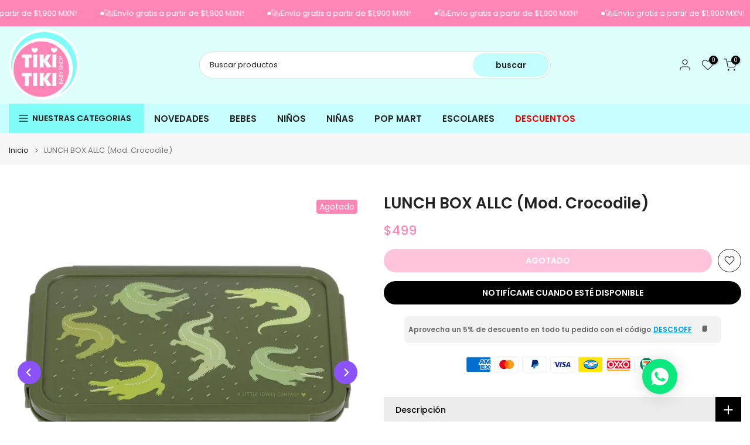

--- FILE ---
content_type: text/css
request_url: https://www.tikitikibabyshop.com/cdn/shop/t/7/assets/custom.css?v=161493926744867075811764393363
body_size: -757
content:
.t4s-product-wrapper{background:#fafafa;padding:20px}
/*# sourceMappingURL=/cdn/shop/t/7/assets/custom.css.map?v=161493926744867075811764393363 */


--- FILE ---
content_type: text/css
request_url: https://www.tikitikibabyshop.com/cdn/shop/t/7/assets/footer.css?v=1505461607985818621764391402
body_size: 131
content:
.t4s-bootom-hidden-true{display:none}.t4s-col-heading,.t4s-footer-menu .t4s-footer-title,.t4s-newsletter-parent .t4s-footer-title,.t4s-socials-title{font-size:var(--heading-fs);line-height:var(--heading-lh);font-weight:var(--heading-fw);letter-spacing:var(--heading-ls);color:var(--heading-cl);margin-bottom:var(--heading-mgb)}.t4s-socials-title{margin-bottom:10px;margin-inline-end:5px}.t4s-footer-wrap[style*="--heading-lh:0px"] .t4s-col-heading,.t4s-footer-wrap[style*="--heading-lh:0px"] .t4s-footer-menu .t4s-footer-title,.t4s-footer-wrap[style*="--heading-lh:0px"] .t4s-newsletter-parent .t4s-footer-title{line-height:1}.t4s-footer-menu ul{padding:0;margin:0;list-style:none}.t4s-footer-menu ul li{list-style:none;margin-inline-end:0;margin-bottom:10px}.t4s-footer-menu.t4s-footer-menu-style2 ul li{display:inline-block;vertical-align:top;margin:0 10px}.t4s-footer-menu.t4s-footer-menu-style2 ul li:last-child{margin-inline-end:0}.t4s-footer-link.t4s-footer-link-active{color:var(--link-active-cl)}.t4s-footer .t4s-footer-wrap{color:var(--text-cl);font-size:var(--text-fs);font-weight:var(--text-fw)}.t4s-footer a,.t4s-footer-menu ul li a{color:var(--link-cl);font-size:var(--text-fs);font-weight:var(--text-fw);display:inline-block;line-height:1.4}.t4s-footer a:hover,.t4s-footer-menu ul li a:hover{color:var(--link-hover-cl)}.t4s-payment-footer-svg img{padding:2.5px;height:var(--height)}.t4s-socials-block,.t4s-payment-footer-svg,.t4s-coppy-right{margin-bottom:var(--mgb)}.t4s-footer .t4s-coppy-right .t4s-cp,.t4s-footer .t4s-coppy-right .t4s-color-accent{color:var(--accent-color)}.t4s-footer .t4s-coppy-right .t4s-csecondary{color:var(--secondary-color)}.t4s-footer .t4s-coppy-right .t4s-cwhite{color:var(--t4s-light-color)}.t4s-footer-has-border{position:relative}.t4s-footer-has-border:before{width:100%;height:1px;background-color:var(--border-cl);content:"";position:absolute;z-index:1;top:0;left:0;right:0}.t4s-footer-has-border.t4s-footer-border-in:before{width:calc(100% - 30px);left:15px;right:15px;margin:0 auto;max-width:1170px}.t4s-footer .t4s-newsletter__inner .col_btn,.t4s-footer-extend .t4s-newsletter__inner .col_btn{max-width:30%}.t4s-footer-extend .t4s-cp{color:var(--accent-color)}.t4s-footer i{font-size:24px;margin-inline-end:5px;vertical-align:middle}.t4s-footer .t4s-socials.t4s-setts-color-false svg{fill:var(--text-cl)}.no-js .t4s-payment-footer-svg img.lazyloadt4s{display:inline-block!important}.is--footer-collapse-false .t4s-footer-collapse-icon{display:none}@media (min-width: 768px){.t4s-footer-collapse-icon{display:none}.is--footer-collapse-true [data-footer-content]{display:block!important}.t4s-footer-icon-collapse{display:none}.t4s-custom-col.t4s-col-border-all{border:solid 1px var(--border-cl)}.t4s-custom-col.t4s-col-border-left{border-inline-start:solid 1px var(--border-cl)}.t4s-custom-col.t4s-col-border-right{border-inline-end:solid 1px var(--border-cl)}.t4s-custom-col.t4s-col-border-top{border-top:solid 1px var(--border-cl)}.t4s-custom-col.t4s-col-border-bottom{border-bottom:solid 1px var(--border-cl)}}@media (max-width: 767px){.t4s-socials-block,.t4s-payment-footer-svg,.t4s-coppy-right{margin-bottom:var(--mgb-mb)}.is--footer-collapse-true [data-footer-content]{display:none}.t4s-col-inner.is--footer_opened .t4s-footer-heading{margin-bottom:var(--heading-mgbm)}.t4s-footer-heading-mobile{cursor:pointer}.is--footer-collapse-true .t4s-col-heading{margin-bottom:0!important}.t4s-footer-collapse-icon{width:12px;height:12px;position:relative;display:block;flex:0 0 auto}.t4s-footer-collapse-icon:before{width:12px;height:1px;opacity:1}.t4s-footer-collapse-icon:after{width:1px;height:12px}.t4s-footer-collapse-icon:after,.t4s-footer-collapse-icon:before{position:absolute;content:"";top:50%;left:50%;-webkit-transform:translate(-50%,-50%) rotate(-90deg);transform:translate(-50%,-50%) rotate(-90deg);background-color:currentColor;transition:transform .35s ease-in-out,opacity .35s ease-in-out,-webkit-transform .35s ease-in-out}.is--footer_opened .t4s-footer-collapse-icon:before{opacity:0}.is--footer_opened .t4s-footer-collapse-icon:after{-webkit-transform:translate(-50%,-50%) rotate(90deg);transform:translate(-50%,-50%) rotate(90deg)}.t4s-text-center .t4s-footer-heading-mobile{justify-content:center!important}.t4s-text-center .t4s-footer-heading-mobile .t4s-footer-collapse-icon{margin-inline-start:10px}.t4s-text-end .t4s-footer-heading-mobile{flex-direction:row-reverse}}
/*# sourceMappingURL=/cdn/shop/t/7/assets/footer.css.map?v=1505461607985818621764391402 */
